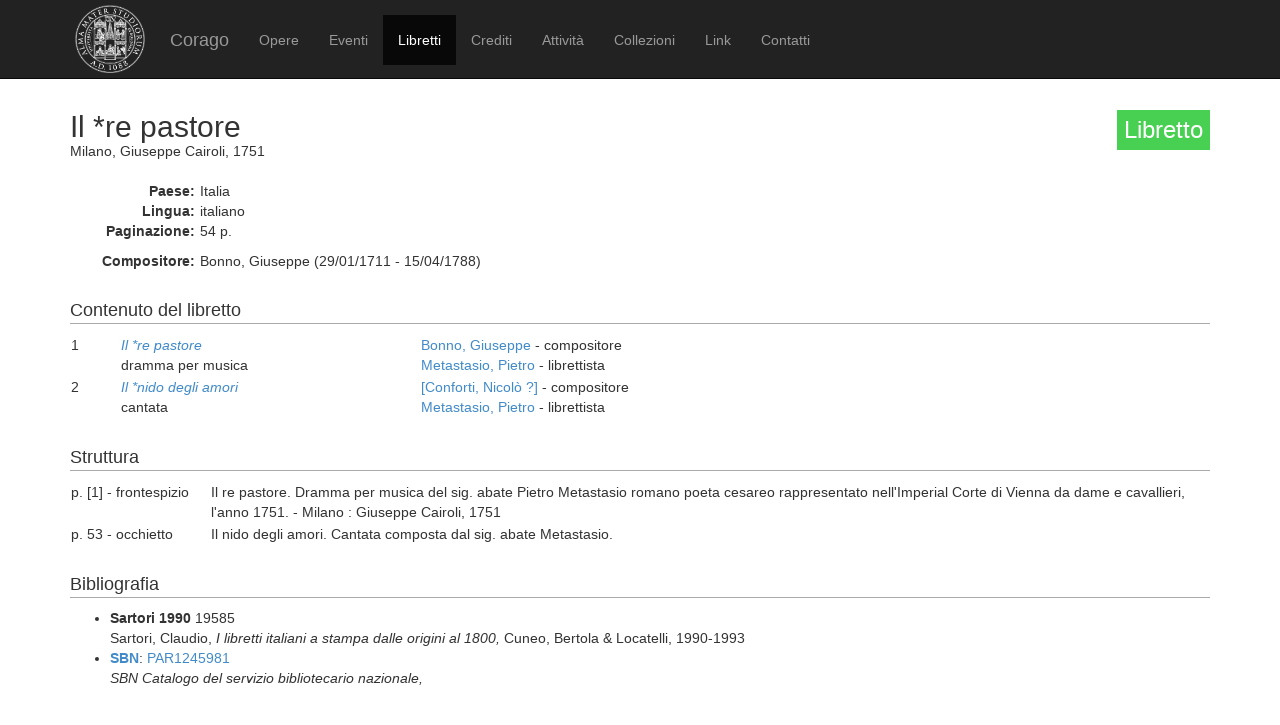

--- FILE ---
content_type: text/html; charset=UTF-8
request_url: https://corago.unibo.it/libretto/DRT0035755
body_size: 2795
content:
<!DOCTYPE html>
<html>
    <head>
        <meta charset="utf-8" />
        <title>Corago</title>
        <script src="/bundles/corago/bower_components/jquery/dist/jquery.min.js"> </script>
        <script src="/bundles/corago/bower_components/bootstrap/dist/js/bootstrap.min.js"> </script>
        <script src="//cdn.datatables.net/1.10.0/js/jquery.dataTables.js"></script>
        <script src="//ajax.googleapis.com/ajax/libs/jqueryui/1.9.2/jquery-ui.min.js"></script>
        <script src="//cdnjs.cloudflare.com/ajax/libs/jsPlumb/1.4.1/jquery.jsPlumb-1.4.1-all-min.js"></script>
        <script src="/bundles/corago/galleria/galleria-1.4.2.js"> </script>
        <link rel="stylesheet" href="/bundles/corago/bower_components/bootstrap/dist/css/bootstrap.min.css" />
        <link rel="stylesheet" href="/bundles/corago/css/style.css" />
        <link rel="stylesheet" href="//cdn.datatables.net/1.10.0/css/jquery.dataTables.css" />
    </head>
    <body>
        <div class="main_container">
                        <div class="navbar navbar-inverse navbar-fixed-top" role="navigation">
                <div class="container">
                    <div class="logo">
                        <a href="http://www.unibo.it"><img src="/bundles/corago/images/sigillo2s.png"></img></a>
                    </div>
                    <div class="navbar-header">
                        <button type="button" class="navbar-toggle" data-toggle="collapse" data-target=".navbar-collapse">
                            <span class="sr-only">Toggle navigation</span>
                            <span class="icon-bar"></span>
                            <span class="icon-bar"></span>
                            <span class="icon-bar"></span>
                        </button>
                        <a class="navbar-brand" href="/">Corago</a>
                    </div>
                    <div class="collapse navbar-collapse">
                        <ul class="nav navbar-nav">
                            <li ><a href="/opere">Opere</a></li>
                            <li ><a href="/eventi">Eventi</a></li>
                            <li class="active"><a href="/libretti">Libretti</a></li>
                            <li ><a href="/crediti">Crediti</a></li>
                            <li ><a href="/attivita">Attività</a></li>
                            <li ><a href="/collezioni">Collezioni</a></li>
                            <li ><a href="/link">Link</a></li>
                            <li ><a href="/contatti">Contatti</a></li>
                        </ul>
                    </div>
                </div>
            </div>

            <div class="block contentbottom">
                <div class="container">
    <div class="row big_row">
        <div class="col-md-12">
            <h3 style="background:rgb(71, 208, 81); padding:7px; color:white; float:right">Libretto</h3>
            <h2>Il *re pastore</h2>
            <div class="big_row subtitle">
                Milano,  Giuseppe Cairoli,  1751<br/>
                
            </div>
            <div class="md-btm-margin">
                <div class="displayrow">
                    <div class="displaycell reslabel">Paese:</div>
                    <div class="displaycell">Italia</div>
                </div>
                <div class="displayrow">
                    <div class="displaycell reslabel">Lingua:</div>
                    <div class="displaycell">italiano</div>
                </div>
                                <div class="displayrow">
                    <div class="displaycell reslabel">Paginazione:</div>
                    <div class="displaycell">54 p.</div>
                </div>
                                            </div>
                                                <div class="displayrow">
                        <div class="displaycell reslabel">
                            Compositore:
                        </div>
                        <div class="displaycell">
                            Bonno, Giuseppe (29/01/1711 - 15/04/1788) 
                                                    </div>
                    </div>
                                    </div>
    </div>
        <div class="row">
        <div class="col-md-12">
            <h4>Contenuto del libretto</h4>
            <table class="table table-condensed">
                                            <tr>
                    <td class="numero">1</td>
                    <td class="titolo">
                        <a href='/opera/0000094956'><i>Il *re pastore</i></a><br/>dramma per musica
                    </td>
                    <td>
                                                <a href="/risultatolibrettiautore/Bonno Giuseppe">Bonno, Giuseppe</a> - compositore<br/>
                                                <a href="/risultatolibrettiautore/Metastasio Pietro">Metastasio, Pietro</a> - librettista<br/>
                                            </td>
                </tr>
                                                            <tr>
                    <td class="numero">2</td>
                    <td class="titolo">
                        <a href='/opera/0001437465'><i>Il *nido degli amori</i></a><br/>cantata
                    </td>
                    <td>
                                                <a href="/risultatolibrettiautore/Conforti Nicolò">[Conforti, Nicolò ?]</a> - compositore<br/>
                                                <a href="/risultatolibrettiautore/Metastasio Pietro">Metastasio, Pietro</a> - librettista<br/>
                                            </td>
                </tr>
                                        </table>
        </div>
    </div>
    
        <div class="row">
        <div class="col-md-12">
            <h4>Struttura</h4>
            <table class="table table-condensed">
                                <tr><td style="width:140px">p. [1] -  frontespizio</td><td>Il re pastore. Dramma per musica del sig. abate Pietro Metastasio romano poeta cesareo rappresentato nell&#039;Imperial Corte di Vienna da dame e cavallieri, l&#039;anno 1751. - Milano : Giuseppe Cairoli, 1751</td></tr>
                                <tr><td style="width:140px">p. 53 -  occhietto</td><td>Il nido degli amori. Cantata composta dal sig. abate Metastasio.</td></tr>
                            </table>
        </div>
    </div>
    
        <div class="row big_row">
        <div class="col-md-12">
            <h4>Bibliografia</h4>
            <ul>
                            <li>
                                        <b>Sartori 1990</b>
                    
                                        19585                    
                                        <br/>Sartori, Claudio, <i>I libretti italiani a stampa dalle origini al 1800, </i>  Cuneo, Bertola &amp; Locatelli, 
                    1990-1993 
                </li>
                            <li>
                                        <a href='http://opac.sbn.it/opacsbn/opac/iccu/avanzata.jsp' target='_blank'><b>SBN</b></a>:
                    
                                        <a href="http://id.sbn.it/bid/PAR1245981" target="_blank">PAR1245981</a>
                    
                                        <br/><i>SBN Catalogo del servizio bibliotecario nazionale, </i>  
                      
                </li>
                        </ul>
        </div>
    </div>
    
        <div class="row big_row">
        <div class="col-md-12">
            <h4>Esemplari</h4>
            <ul>
                            <li>
                                    <a href='https://vufind.mzk.cz/Search/Advanced' target='_blank'
                        title='scheda biblioteca:Moravská Zemeská Knihovna . Brno'>
                        <b>CZ-Bu</b></a>:
                
                                    Brno Moravská Zemeská Knihovna
                
                                    <br/>
                                            									<i>ID: <a href='https://vufind.mzk.cz/Record/MZK03-001067077' target='_blank' title='Apri visualizzazione esterna esemplare'>001067077</a></i>
				                                                                                                            </li>
                            <li>
                                    <b> I-Fc</b>:
                
                                    Firenze Conservatorio Luigi Cherubuni
                
                                    <br/>
                                                                    <i>Collocazione: E.VI.4658</i>
                                                                                                            <a title='riproduzione disponibile da un sito esterno' target='_blank' href='http://www.ilcorago.org/WPcorago/PDF/IFc/EVI4658.pdf'>
                    <span title="riproduzione disponibile da un sito esterno" style="color:green" class="glyphicon glyphicon-book"></span></a>
                                </li>
                            <li>
                                    <a href='http://opac.unipr.it/SebinaOpac/Opac.do#0' target='_blank'
                        title='scheda biblioteca:Biblioteca Palatina, sezione musicale . Parma'>
                        <b>I-PAc</b></a>:
                
                                    Parma Biblioteca Palatina, sezione musicale
                
                                    <br/>
                                                                    <i>Collocazione: F. Libretti, sc.316.043</i>
                                                                                                            </li>
                        </ul>
        </div>
    </div>
    
        <div class="row big_row">
        <div class="col-md-12">
            <h4>Rappresentazioni</h4>
            <table class="table table-condensed">
                <thead><th>Data</th><th>Luogo ed Edificio</th><th>Titolo</th><th>Genere</th><th>Rappresentazione</th></thead>
                <tbody>
                                        <tr>
                        <td><a href="/evento/7B00000565">27/10/1751</a></td>
                        <td>Vienna, Schloss Schönbrunn</td>
                        <td><i>Il *re pastore</i></td>
                        <td>dramma per musica</td>
                        <td>prima assoluta</td>
                    </tr>
                                    </tbody>
            </table>
        </div>
    </div>
    </div>
            </div>

            <div id='footer'>
                <div class="container">
                    <div class='cclicense'>
                        <a href='http://creativecommons.org/licenses/by-nc-nd/3.0/deed.it' target='_blank' rel='license'>
                            <img src='http://i.creativecommons.org/l/by-nc-nd/3.0/88x31.png'  alt='Licenza Creative Commons'>
                        </a>
                    </div>
                    <div class='DOI'>DOI: <a  href="http://dx.doi.org/10.6092/UNIBO/CORAGO">10.6092/UNIBO/CORAGO</a></div>
                    <div class='CRR-MM'>
			<img src="/bundles/corago/images/logocrr_nero.png"></img>Sito web sviluppato da CRR-MM - Universit&agrave; di Bologna
                    </div>
                </div>
            </div>
        </div>
        <!--<script>
            (function(i,s,o,g,r,a,m){i['GoogleAnalyticsObject']=r;i[r]=i[r]||function(){
                    (i[r].q=i[r].q||[]).push(arguments)},i[r].l=1*new Date();a=s.createElement(o),
                m=s.getElementsByTagName(o)[0];a.async=1;a.src=g;m.parentNode.insertBefore(a,m)
            })(window,document,'script','//www.google-analytics.com/analytics.js','ga');

            ga('create', 'UA-4212655-8', 'auto');
            ga('send', 'pageview');

        </script>-->
    </body>
</html>
